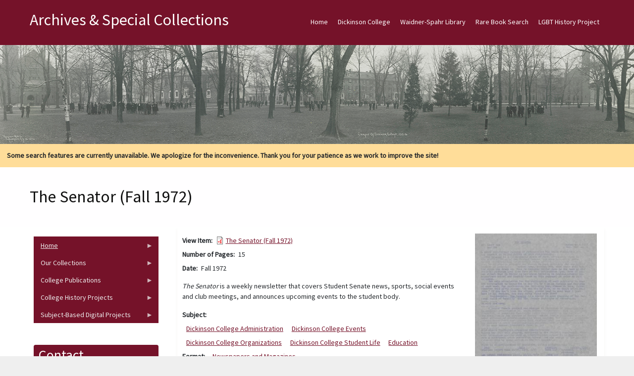

--- FILE ---
content_type: text/html; charset=UTF-8
request_url: https://archives.dickinson.edu/document-descriptions/senator-fall-1972
body_size: 26057
content:
<!DOCTYPE html>
<html  lang="en" dir="ltr">
  <head>
    <meta charset="utf-8" />
<meta name="Generator" content="Drupal 10 (https://www.drupal.org)" />
<meta name="MobileOptimized" content="width" />
<meta name="HandheldFriendly" content="true" />
<meta name="viewport" content="width=device-width, initial-scale=1.0" />
<style>/* cyrillic-ext */@font-face {  font-family: 'Source Sans Pro';  font-style: normal;  font-weight: 400;  font-display: swap;  src: url(/sites/default/files/archives_theme/fonts/6xK3dSBYKcSV-LCoeQqfX1RYOo3qNa7lqDY.woff2) format('woff2');  unicode-range: U+0460-052F, U+1C80-1C8A, U+20B4, U+2DE0-2DFF, U+A640-A69F, U+FE2E-FE2F;}/* cyrillic */@font-face {  font-family: 'Source Sans Pro';  font-style: normal;  font-weight: 400;  font-display: swap;  src: url(/sites/default/files/archives_theme/fonts/6xK3dSBYKcSV-LCoeQqfX1RYOo3qPK7lqDY.woff2) format('woff2');  unicode-range: U+0301, U+0400-045F, U+0490-0491, U+04B0-04B1, U+2116;}/* greek-ext */@font-face {  font-family: 'Source Sans Pro';  font-style: normal;  font-weight: 400;  font-display: swap;  src: url(/sites/default/files/archives_theme/fonts/6xK3dSBYKcSV-LCoeQqfX1RYOo3qNK7lqDY.woff2) format('woff2');  unicode-range: U+1F00-1FFF;}/* greek */@font-face {  font-family: 'Source Sans Pro';  font-style: normal;  font-weight: 400;  font-display: swap;  src: url(/sites/default/files/archives_theme/fonts/6xK3dSBYKcSV-LCoeQqfX1RYOo3qO67lqDY.woff2) format('woff2');  unicode-range: U+0370-0377, U+037A-037F, U+0384-038A, U+038C, U+038E-03A1, U+03A3-03FF;}/* vietnamese */@font-face {  font-family: 'Source Sans Pro';  font-style: normal;  font-weight: 400;  font-display: swap;  src: url(/sites/default/files/archives_theme/fonts/6xK3dSBYKcSV-LCoeQqfX1RYOo3qN67lqDY.woff2) format('woff2');  unicode-range: U+0102-0103, U+0110-0111, U+0128-0129, U+0168-0169, U+01A0-01A1, U+01AF-01B0, U+0300-0301, U+0303-0304, U+0308-0309, U+0323, U+0329, U+1EA0-1EF9, U+20AB;}/* latin-ext */@font-face {  font-family: 'Source Sans Pro';  font-style: normal;  font-weight: 400;  font-display: swap;  src: url(/sites/default/files/archives_theme/fonts/6xK3dSBYKcSV-LCoeQqfX1RYOo3qNq7lqDY.woff2) format('woff2');  unicode-range: U+0100-02BA, U+02BD-02C5, U+02C7-02CC, U+02CE-02D7, U+02DD-02FF, U+0304, U+0308, U+0329, U+1D00-1DBF, U+1E00-1E9F, U+1EF2-1EFF, U+2020, U+20A0-20AB, U+20AD-20C0, U+2113, U+2C60-2C7F, U+A720-A7FF;}/* latin */@font-face {  font-family: 'Source Sans Pro';  font-style: normal;  font-weight: 400;  font-display: swap;  src: url(/sites/default/files/archives_theme/fonts/6xK3dSBYKcSV-LCoeQqfX1RYOo3qOK7l.woff2) format('woff2');  unicode-range: U+0000-00FF, U+0131, U+0152-0153, U+02BB-02BC, U+02C6, U+02DA, U+02DC, U+0304, U+0308, U+0329, U+2000-206F, U+20AC, U+2122, U+2191, U+2193, U+2212, U+2215, U+FEFF, U+FFFD;}</style>
<link rel="canonical" href="https://archives.dickinson.edu/document-descriptions/senator-fall-1972" />
<link rel="shortlink" href="https://archives.dickinson.edu/node/25460" />

    <title>The Senator (Fall 1972) | Archives &amp; Special Collections</title>
    <style>ul.dropdown-menu {display: none;}</style>
    <link rel="stylesheet" media="all" href="/sites/default/files/css/css_e3mhf7c1OeSj4mxZrmABkmT3tWNkBRubRA9BBT4-YRo.css?delta=0&amp;language=en&amp;theme=archives_theme&amp;include=[base64]" />
<link rel="stylesheet" media="all" href="/sites/default/files/css/css_iop_nD8Ke9VseHiKEkZ9YavoNLLggdc3bYdwlkoyrtI.css?delta=1&amp;language=en&amp;theme=archives_theme&amp;include=[base64]" />

    <script src="/themes/contrib/dxpr_theme/vendor/modernizr-custom-d8-dxpr-theme.js?v=3.11.7"></script>

  </head>
  <body class="page-node-25460 html path-node page-node-type-document-descriptions body--dxpr-theme-header-top body--dxpr-theme-header-not-overlay body--dxpr-theme-header-normal">
    <script>
  var dxpr_themeNavBreakpoint = 1200;
  var dxpr_themeWindowWidth = window.innerWidth;
  if (dxpr_themeWindowWidth > dxpr_themeNavBreakpoint) {
    document.body.className += ' body--dxpr-theme-nav-desktop';
  }
  else {
    document.body.className += ' body--dxpr-theme-nav-mobile';
  }
  </script>
    <a href="#main-content" class="visually-hidden focusable skip-link">
      Skip to main content
    </a>
    
          <div class="dialog-off-canvas-main-canvas" data-off-canvas-main-canvas>
    <div class="dxpr-theme-boxed-container">

          <header id="secondary-header" class="dxpr-theme-secondary-header clearfix hidden-none" role="banner">
      <div class="container secondary-header-container">
                  <div class="row container-row"><div class="col-sm-12 container-col">
                  <div class="region region-secondary-header">
        <div class="wrap-branding">
          <a class="name navbar-brand" href="/index.php/" title="Home" rel="home">Archives &amp; Special Collections</a>
      </div>
  
  </div>

                  </div></div>
              </div>
    </header>
  
                                
    <header class="navbar navbar dxpr-theme-header clearfix dxpr-theme-header--top dxpr-theme-header--normal dxpr-theme-header--hover-opacity" id="navbar" role="banner">
            <div class="container navbar-container">
                  <div class="row container-row"><div class="col-sm-12 container-col">
                <div class="navbar-header">
          
                                <a id="dxpr-theme-menu-toggle" href="#" class="three-dash"><span></span><div class="screenreader-text visually-hidden">Toggle menu</div></a>
                  </div>

                            <nav role="navigation" id="dxpr-theme-main-menu" class="dxpr-theme-main-menu ">
              <div class="region region-navigation-collapsible">
                                                                
<section id="block-archives-theme-main-menu" class="settings-tray-editable block block-system block-system-menu-blockmain clearfix" data-drupal-settingstray="editable">
  
          

      
              <ul data-block="navigation_collapsible" class="menu nav navbar-nav">
                            <li class="expanded dropdown">
        <a href="/index.php/" class="parent_link" data-drupal-link-system-path="&lt;front&gt;">Home</a>
                  </li>
                        <li class="expanded dropdown">
        <a href="http://www.dickinson.edu" title="Go to the Dickinson College home page." target="_blank" class="parent_link">Dickinson College</a>
                  </li>
                        <li class="expanded dropdown">
        <a href="http://lis.dickinson.edu/library" title="Go to the Dickinson Library home page." target="_blank" class="parent_link">Waidner-Spahr Library</a>
                  </li>
                        <li class="expanded dropdown">
        <a href="https://dickinson.primo.exlibrisgroup.com/discovery/search?tab=Archives&amp;search_scope=Archives&amp;vid=01DICKINSON_INST%3ADICKINSON&amp;mode=advanced" title="Search JumpStart for cataloged books, essays, theses, etc. located in the Dickinson Archives &amp; Special Collections." target="_blank" class="parent_link">Rare Book Search</a>
                  </li>
                        <li class="expanded dropdown">
        <a href="https://archives.dickinson.edu/lgbt-history-project" class="parent_link">LGBT History Project</a>
                  </li>
        </ul>
  


  </section>

  </div>

            </nav>
                          </div></div>
              </div>
    </header>
  
<div class="wrap-containers">

        <div class="region region-highlighted">
                                                                <section id="block-archives-theme-header" class="settings-tray-editable block block-block-content block-block-contentba26b1b4-f159-4dc8-bc83-5f68b967622e clearfix" data-drupal-settingstray="editable">
  
          

      
            <div class="clearfix text-formatted field field--name-body field--type-text-with-summary field--label-hidden field__item"><img src="/sites/default/files/inline-images/Academic-Quad-1916_0_0.jpg" data-entity-uuid="a8af48ed-5d60-4a5a-b37b-9e6d46a162dc" data-entity-type="file" alt="Academic Quad 1916" width="1500" class="align-center" height="200" loading="lazy"></div>
      
  </section>
                                                            <section id="block-archives-theme-searchwarning" class="settings-tray-editable block block-block-content block-block-content69b17e59-ddac-4232-b1a9-ec100bbc18c4 clearfix" data-drupal-settingstray="editable">
  
          

      
            <div class="clearfix text-formatted field field--name-body field--type-text-with-summary field--label-hidden field__item"><div style="background-color:#ffdd99;padding:1em;"><strong>Some search features are currently unavailable. We apologize for the inconvenience. Thank you for your patience as we work to improve the site!</strong></div></div>
      
  </section>

  </div>

  

        <div class="page-title-full-width-container" id="page-title-full-width-container">
          <header role="banner" id="page-title" class="container page-title-container">
                                                                      <section id="block-archives-theme-page-title" class="block block-core block-page-title-block clearfix">
  
          

      
    <h1 class="page-title"><span class="field field--name-title field--type-string field--label-hidden">The Senator (Fall 1972)</span>
</h1>


  </section>


      </header>
    </div>
  
          <div class="container content-top-container">
            <div class="row container-row"><div class="col-sm-12 container-col">
            
            </div></div>
          </div>
  
    <div role="main" class="main-container container js-quickedit-main-content clearfix">
        <div class="row">
                                  <aside class="col-sm-3" role="complementary">
              <div class="region region-sidebar-first">
                                                                <section id="block-archives-theme-newcontentmenu" class="settings-tray-editable block block-superfish block-superfishmenu-new-content-menu clearfix" data-drupal-settingstray="editable">
  
          

      
<ul id="superfish-menu-new-content-menu" class="menu sf-menu sf-menu-new-content-menu sf-vertical sf-style-black">
  
<li id="menu-new-content-menu-menu-link-contentb6665df8-ce32-4b4d-84bd-09a92a496d92" class="sf-depth-1 menuparent"><a href="/" class="sf-depth-1 menuparent">Home</a><ul><li id="menu-new-content-menu-menu-link-content6b404168-b399-4737-9cbb-2eb8276973e4" class="sf-depth-2 sf-no-children"><a href="/panel/about-us" title="View information about Dickinson&#039;s Archives &amp; Special Collections. " class="sf-depth-2">About Us</a></li><li id="menu-new-content-menu-menu-link-content32962718-e929-42f3-b28c-29c621752046" class="sf-depth-2 sf-no-children"><a href="/basic-page/citation-guide" title="View the citation guide. " class="sf-depth-2">Citation Guide</a></li><li id="menu-new-content-menu-menu-link-contentce15d829-db0f-473f-ab83-c3a5548df745" class="sf-depth-2 sf-no-children"><a href="https://archives.dickinson.edu/sites/default/files/Student-Work-Archives.pdf" class="sf-depth-2 sf-external">Student Work in Archives</a></li></ul></li><li id="menu-new-content-menu-menu-link-content08030dfe-9259-4270-a1bd-8f6abe568a43" class="sf-depth-1 menuparent"><span class="sf-depth-1 menuparent nolink">Our Collections</span><ul><li id="menu-new-content-menu-menu-link-contentb6cf2f55-f265-4d47-8c3d-9d9ae3fe7a4e" class="sf-depth-2 sf-no-children"><a href="/collections" class="sf-depth-2">Guides to Collections</a></li><li id="menu-new-content-menu-menu-link-content966ba35a-b656-4db4-b5ab-05958dfa31c8" class="sf-depth-2 sf-no-children"><a href="/panel/full-text-documents" class="sf-depth-2">Full-Text Documents</a></li><li id="menu-new-content-menu-menu-link-content9a39ff0d-2e39-4614-8c5e-00dcf83fb322" class="sf-depth-2 sf-no-children"><a href="/panel/pierce-bounds-image-archive" class="sf-depth-2">Photos / Images</a></li><li id="menu-new-content-menu-menu-link-contenta1a48c3c-55dc-4958-9fc9-b8943c38d611" class="sf-depth-2 sf-no-children"><a href="/panel/audiovisual-collection" class="sf-depth-2">Audio/Visual Collection</a></li><li id="menu-new-content-menu-menu-link-content9a14ba6c-232a-44f0-9b97-34b5c9a1dd5d" class="sf-depth-2 sf-no-children"><a href="/panel/artifacts" class="sf-depth-2">Artifacts</a></li></ul></li><li id="menu-new-content-menu-menu-link-content00465d86-7f8a-427c-b983-61f35d93ec0c" class="sf-depth-1 menuparent"><span class="sf-depth-1 menuparent nolink">College Publications</span><ul><li id="menu-new-content-menu-menu-link-contenta4bac659-a07a-440e-917b-c76bc876d8ff" class="sf-depth-2 sf-no-children"><a href="/panel/alumni-magazine-1923-1980" class="sf-depth-2">The Alumni Magazine (1923-1980)</a></li><li id="menu-new-content-menu-menu-link-contentda771a76-3dcd-4a18-92b6-1448d3a9f8ea" class="sf-depth-2 sf-no-children"><a href="/panel/dickinsonian-1872-2019" class="sf-depth-2">The Dickinsonian (1872-2019)</a></li><li id="menu-new-content-menu-menu-link-content06673c4d-3c80-4cb6-a330-966759e28ebb" class="sf-depth-2 sf-no-children"><a href="/panel/microcosm-1868-2018" class="sf-depth-2">The Microcosm (1868-2018)</a></li></ul></li><li id="menu-new-content-menu-menu-link-content00d885e4-dc9d-419e-9c93-3bbe26524783" class="sf-depth-1 menuparent"><span class="sf-depth-1 menuparent nolink">College History Projects</span><ul><li id="menu-new-content-menu-menu-link-content618ffeaa-9cfc-4930-b94d-86f6061856aa" class="sf-depth-2 sf-no-children"><a href="/panel/encyclopedia" class="sf-depth-2">Encyclopedia</a></li><li id="menu-new-content-menu-menu-link-contentcf6a91ce-520f-4207-9ff9-2e619bc6e0b2" class="sf-depth-2 sf-no-children"><a href="/panel/timeline" class="sf-depth-2">Timeline</a></li><li id="menu-new-content-menu-menu-link-content9b0d5d6a-2047-4f95-826b-8ac4c4499848" class="sf-depth-2 sf-no-children"><a href="http://chronicles.dickinson.edu/" title="Go to the Dickinson College Chronicles home page." target="_blank" class="sf-depth-2 sf-external">Dickinson College Chronicles</a></li><li id="menu-new-content-menu-menu-link-content4e43bed3-4e7e-4e90-817f-a15d45e09980" class="sf-depth-2 sf-no-children"><a href="http://coeducation.dickinson.edu/" target="_blank" class="sf-depth-2 sf-external">Women&#039;s Experiences at Dickinson</a></li></ul></li><li id="menu-new-content-menu-menu-link-content6c895f26-4b4b-4c81-9ead-878f3707a938" class="sf-depth-1 menuparent"><span class="sf-depth-1 menuparent nolink">Subject-Based Digital Projects</span><ul><li id="menu-new-content-menu-menu-link-content388e46d3-61b4-4e13-942d-fdb88072afc8" class="sf-depth-2 sf-no-children"><a href="http://carlisleindian.dickinson.edu/" title="Go to the Carlisle Indian School Digital Resource Center home page." target="_blank" class="sf-depth-2 sf-external">Carlisle Indian School Resources</a></li><li id="menu-new-content-menu-menu-link-content78ddc21a-1de2-427a-8974-02c89437f8fb" class="sf-depth-2 sf-no-children"><a href="/lgbt-history-project" title="View the LGBT Center of Central PA History Project Collections. " class="sf-depth-2">LGBT History Project</a></li><li id="menu-new-content-menu-menu-link-contentdb3bebfc-25a0-4e04-83ae-1647a5b27bfe" class="sf-depth-2 sf-no-children"><a href="https://tmi.dickinson.edu/" target="_blank" class="sf-depth-2 sf-external">Three Mile Island (TMI) Resources</a></li><li id="menu-new-content-menu-menu-link-content5c13b567-4118-4871-8571-ef956268088e" class="sf-depth-2 sf-no-children"><a href="http://deila.dickinson.edu/buchanan/" title="Go to the James Buchanan Resource Center home page." target="_blank" class="sf-depth-2 sf-external">James Buchanan Resources</a></li><li id="menu-new-content-menu-menu-link-content346a79a1-466a-4d7a-add2-b1a5d1e0ca2d" class="sf-depth-2 sf-no-children"><a href="http://deila.dickinson.edu/slaveryandabolition/" title="Go to the Slavery and Abolition in the U.S. home page." target="_blank" class="sf-depth-2 sf-external">Slavery and Abolition in the U.S.</a></li><li id="menu-new-content-menu-menu-link-contentba388e36-b74c-40bc-9abd-0854b7b56aef" class="sf-depth-2 sf-no-children"><a href="/panel/books-isaac-norris" title="Go to the Books of Isaac Norris home page." class="sf-depth-2">Books of Isaac Norris</a></li><li id="menu-new-content-menu-menu-link-content2956432d-0872-4098-b1ae-dfe0b79ce913" class="sf-depth-2 sf-no-children"><a href="http://deila.dickinson.edu/theirownwords/" title="Go to the Their Own Words home page." target="_blank" class="sf-depth-2 sf-external">Writings by Dickinsonians</a></li><li id="menu-new-content-menu-menu-link-contentfdcf378f-bd1a-4ba6-8c44-ff73fc18ee41" class="sf-depth-2 sf-no-children"><a href="https://www.flickr.com/photos/dickinsonlibrary/collections/72157603870583187/" title="View digital Image collections on Flickr" target="_blank" class="sf-depth-2 sf-external">Digital Images on Flickr</a></li><li id="menu-new-content-menu-menu-link-contentdb23757f-8577-4295-9030-e1ea0a59d431" class="sf-depth-2 sf-no-children"><a href="https://archive.org/details/dickinsoncollegearchives" target="_blank" class="sf-depth-2 sf-external">Dickinson @ Internet Archive</a></li></ul></li>
</ul>

  </section>
                                                            <section id="block-archives-theme-mayo-block-1" class="settings-tray-editable block block-block-content block-block-content52cf2b43-b7ee-4b46-8fe9-54491a5f98d6 clearfix" data-drupal-settingstray="editable">
  
        <h2 class="block-title">Contact</h2>
        

      
            <div class="clearfix text-formatted field field--name-body field--type-text-with-summary field--label-hidden field__item"><p>Archives and Special Collections&nbsp;<br>Waidner-Spahr Library&nbsp;<br>Dickinson College&nbsp;<br>P.O. Box 1773&nbsp;<br>Carlisle, PA 17013&nbsp;<br>717-245-1399&nbsp;<br><a href="mailto:archives.dickinson.edu">archives@dickinson.edu</a></p></div>
      
  </section>

  </div>

          </aside>
              
                          
      <section class="col-sm-9">

                
                                        <div class="region region-help">
    <div data-drupal-messages-fallback class="hidden"></div>

  </div>

                  
                          <a id="main-content"></a>
            <div class="region region-content">
                                                                <section id="block-archives-theme-mayo-system-main" class="block block-system block-system-main-block clearfix">
  
          

      <article data-history-node-id="25460" class="document-descriptions full clearfix node">

  
    
  <div class="content">
          
<div  class="row">
    
<div  class="col-sm-8 col">
    
  <div class="field field--name-field-files-document field--type-file field--label-inline clearfix">
    <div class="field__label">View Item</div>
          <div class="field__items">
              <div class="field__item">
<span class="file file--mime-application-pdf file--application-pdf"> <a href="/sites/default/files/files_document/RG8-1_7-2-7_fall1972.pdf" type="application/pdf" title="RG8-1_7-2-7_fall1972.pdf">The Senator (Fall 1972)</a></span>
</div>
              </div>
      </div>

  <div class="field field--name-field-document-extent field--type-string field--label-inline clearfix">
    <div class="field__label">Number of Pages</div>
              <div class="field__item">15</div>
          </div>

  <div class="field field--name-field-date-text-document field--type-string field--label-inline clearfix">
    <div class="field__label">Date</div>
              <div class="field__item">Fall 1972</div>
          </div>

            <div class="clearfix text-formatted field field--name-body field--type-text-with-summary field--label-hidden field__item"><p><em>The Senator</em> is a weekly newsletter that covers Student Senate news, sports, social events and club meetings, and announces upcoming events to the student body.</p></div>
      
  <div class="field field--name-field-archives-subject field--type-entity-reference field--label-inline clearfix">
    <div class="field__label">Subject</div>
          <div class="field__items">
              <div class="field__item"><a href="/archives-subject/dickinson-college-administration" hreflang="en">Dickinson College Administration</a></div>
          <div class="field__item"><a href="/archives-subject/dickinson-college-events" hreflang="en">Dickinson College Events</a></div>
          <div class="field__item"><a href="/archives-subject/dickinson-college-organizations" hreflang="en">Dickinson College Organizations</a></div>
          <div class="field__item"><a href="/archives-subject/dickinson-college-student-life" hreflang="en">Dickinson College Student Life</a></div>
          <div class="field__item"><a href="/archives-subject/education" hreflang="en">Education</a></div>
              </div>
      </div>

  <div class="field field--name-field-archives-format field--type-entity-reference field--label-inline clearfix">
    <div class="field__label">Format</div>
          <div class="field__items">
              <div class="field__item"><a href="/archives-format/newspapers-and-magazines" hreflang="en">Newspapers and Magazines</a></div>
              </div>
      </div>

  <div class="field field--name-field-archives-time-period field--type-entity-reference field--label-inline clearfix">
    <div class="field__label">Time Period</div>
          <div class="field__items">
              <div class="field__item"><a href="/archives-time-period/1960-1979" hreflang="en">1960-1979</a></div>
              </div>
      </div>

  <div class="field field--name-field-archives-location field--type-string field--label-inline clearfix">
    <div class="field__label">Location</div>
              <div class="field__item">RG 8/1 - 7.2.7</div>
          </div>

  <div class="field field--name-field-document-origin field--type-string field--label-inline clearfix">
    <div class="field__label">Origin</div>
              <div class="field__item">Original Accession</div>
          </div>

  </div>
<div  class="col-sm-4 col">
    
            <div class="field field--name-field-image-document field--type-image field--label-hidden field__item">  <img loading="lazy" src="/sites/default/files/styles/document_descriptions_view/public/image_document/RG8-1_7-2-7.jpg?itok=lTJQ99UC" width="280" height="362" alt="The Senator (Fall 1972)" title="The Senator (Fall 1972)" class="img-fluid image-style-document-descriptions-view" />


</div>
      
  </div>
  </div>
      </div>

          
  
</article>

  </section>

  </div>

              </section>

                    </div><!-- end .ow -->
      </div><!-- end main-container -->

</div>

      <footer class="dxpr-theme-footer clearfix" role="contentinfo">
            <div class="container footer-container">
                <div class="row container-row"><div class="col-sm-12 container-col">
                  <div class="region region-footer">
                                                                <section id="block-archives-theme-footerinfo" class="settings-tray-editable block block-block-content block-block-content449120ca-eeee-4d19-98e4-3a51f3bb50c7 clearfix" data-drupal-settingstray="editable">
  
          

      
            <div class="clearfix text-formatted field field--name-body field--type-text-with-summary field--label-hidden field__item"><center><p>Copyright © 2025&nbsp; Archives &amp; Special Collections at Dickinson College. All rights reserved. <a href="/user" title="Login for Archives staff"><strong>Login</strong></a></p></center></div>
      
  </section>

  </div>

                </div></div>
              </div>
    </footer>
  
</div><!-- end dxpr-theme-boxed-container -->

  </div>

    <script type="application/json" data-drupal-selector="drupal-settings-json">{"path":{"baseUrl":"\/","pathPrefix":"","currentPath":"node\/25460","currentPathIsAdmin":false,"isFront":false,"currentLanguage":"en"},"pluralDelimiter":"\u0003","suppressDeprecationErrors":true,"field_group":{"html_element":{"mode":"full","context":"view","settings":{"classes":"col-sm-8 col","show_empty_fields":false,"id":"","label_as_html":false,"element":"div","show_label":false,"label_element":"h3","label_element_classes":"","attributes":"","effect":"none","speed":"fast"}}},"superfish":{"superfish-menu-new-content-menu":{"id":"superfish-menu-new-content-menu","sf":{"animation":{"opacity":"show","height":"show"},"speed":"fast"},"plugins":{"touchscreen":{"mode":"window_width"},"smallscreen":{"mode":"window_width","title":"Contents"},"supposition":true,"supersubs":true}}},"dxpr_themeSettings":{"breadcrumbsSeparator":"\/","headerHeight":"100","headerOffset":"60","headerMobileHeight":"60","headerSideDirection":"left","hamburgerAnimation":"cross"},"user":{"uid":0,"permissionsHash":"881e7ee169c7c7f93e4db9d224b836143f68c3e3e4be962c24a60825f0024722"}}</script>
<script src="/sites/default/files/js/js_s9kaGE102q2GkPljy53-WC4LFRyXpnEJDEEVD9V9uLo.js?scope=footer&amp;delta=0&amp;language=en&amp;theme=archives_theme&amp;include=eJx1jEEKwzAMBD8U41PfE-xUjVUUy3jXpf19KYWcnNuww2x2J9hTu8V8YngiWKKAy_3d-soih8TdPCcL4Me07gtGk_5QlHjSbFuLv6RrpVROPY5khq2L1Ln_EUbGlW0Opfq8po-t_N-_W11fIQ"></script>

    <div class="hidden" id="dxpr-theme-js-seed">sfy39587stp18</div>
  </body>
</html>
